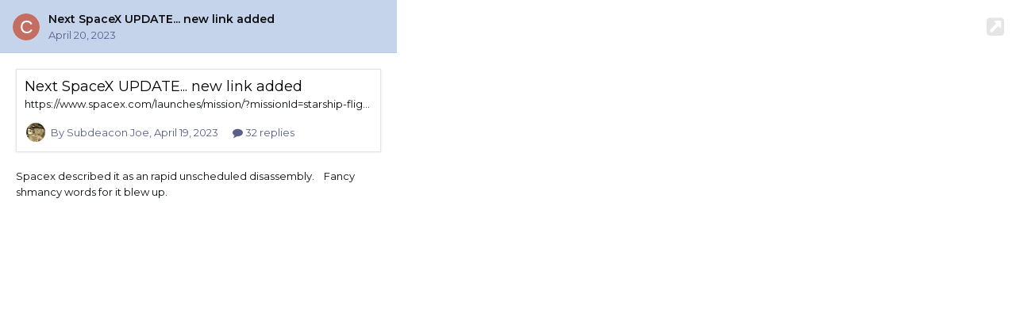

--- FILE ---
content_type: text/html;charset=UTF-8
request_url: https://forums.sassnet.com/index.php?/topic/347531-next-spacex-update-new-link-added/&do=embed&comment=4456553&embedComment=4456553&embedDo=findComment
body_size: 2500
content:
<!DOCTYPE html>
<html lang="en-US" dir="ltr">
	<head>
		<title>Next SpaceX UPDATE... new link added</title>
		

	<meta name="viewport" content="width=device-width, initial-scale=1">


	
	


	<meta name="twitter:card" content="summary" />





	
		<link rel="canonical" href="https://forums.sassnet.com/index.php?/topic/347531-next-spacex-update-new-link-added/&amp;do=findComment&amp;comment=4456553" />
	



	<base target="_parent">



<link rel="manifest" href="https://forums.sassnet.com/index.php?/manifest.webmanifest/">
<meta name="msapplication-config" content="https://forums.sassnet.com/index.php?/browserconfig.xml/">
<meta name="msapplication-starturl" content="/">
<meta name="application-name" content="SASS Wire Forum">
<meta name="apple-mobile-web-app-title" content="SASS Wire Forum">

	<meta name="theme-color" content="#81a5c9">










<link rel="preload" href="//forums.sassnet.com/applications/core/interface/font/fontawesome-webfont.woff2?v=4.7.0" as="font" crossorigin="anonymous">
		


	<link rel="preconnect" href="https://fonts.googleapis.com">
	<link rel="preconnect" href="https://fonts.gstatic.com" crossorigin>
	
		<link href="https://fonts.googleapis.com/css2?family=Montserrat:wght@300;400;500;600;700&display=swap" rel="stylesheet">
	



	<link rel='stylesheet' href='https://forums.sassnet.com/uploads/css_built_2/341e4a57816af3ba440d891ca87450ff_framework.css?v=ba4de58cdc1760081936' media='all'>

	<link rel='stylesheet' href='https://forums.sassnet.com/uploads/css_built_2/05e81b71abe4f22d6eb8d1a929494829_responsive.css?v=ba4de58cdc1760081936' media='all'>

	<link rel='stylesheet' href='https://forums.sassnet.com/uploads/css_built_2/90eb5adf50a8c640f633d47fd7eb1778_core.css?v=ba4de58cdc1760081936' media='all'>

	<link rel='stylesheet' href='https://forums.sassnet.com/uploads/css_built_2/eea6316826fa73e0715f4589da464721_embed.css?v=ba4de58cdc1760081936' media='all'>

	<link rel='stylesheet' href='https://forums.sassnet.com/uploads/css_built_2/285d0f27bbd9d47cb47a57e0010825cf_embeds.css?v=ba4de58cdc1760081936' media='all'>





<link rel='stylesheet' href='https://forums.sassnet.com/uploads/css_built_2/258adbb6e4f3e83cd3b355f84e3fa002_custom.css?v=ba4de58cdc1760081936' media='all'>





		<script type='text/javascript'>
			var ipsDebug = false;
		</script>

		
			
				
				<script type='text/javascript' src='//forums.sassnet.com/applications/core/interface/js/commonEmbedHandler.js?v=ba4de58cdc'></script>
			
				
				<script type='text/javascript' src='//forums.sassnet.com/applications/core/interface/js/internalEmbedHandler.js?v=ba4de58cdc'></script>
			
		
	</head>
	<body class='unloaded ipsApp ipsApp_front ipsClearfix ipsLayout_noBackground ipsJS_none ipsClearfix' data-role='internalEmbed' data-pageapp='forums' data-pagemodule='forums' data-pagecontroller='topic'>
		<div id='ipsEmbed'>
			

<div data-embedInfo-maxSize='500' class='ipsRichEmbed'>
	

<div class='ipsRichEmbed_header ipsAreaBackground_light ipsClearfix'>
	<a href='https://forums.sassnet.com/index.php?/topic/347531-next-spacex-update-new-link-added/&amp;do=findComment&amp;comment=4456553' class='ipsRichEmbed_openItem'><i class='fa fa-external-link-square'></i></a>
	<div class='ipsPhotoPanel ipsPhotoPanel_tiny ipsType_blendLinks'>
		


	<a href="https://forums.sassnet.com/index.php?/profile/33973-cypress-sun/" rel="nofollow" data-ipsHover data-ipsHover-width="370" data-ipsHover-target="https://forums.sassnet.com/index.php?/profile/33973-cypress-sun/&amp;do=hovercard" class="ipsUserPhoto ipsUserPhoto_tiny" title="Go to Cypress Sun's profile">
		<img src='data:image/svg+xml,%3Csvg%20xmlns%3D%22http%3A%2F%2Fwww.w3.org%2F2000%2Fsvg%22%20viewBox%3D%220%200%201024%201024%22%20style%3D%22background%3A%23c46d62%22%3E%3Cg%3E%3Ctext%20text-anchor%3D%22middle%22%20dy%3D%22.35em%22%20x%3D%22512%22%20y%3D%22512%22%20fill%3D%22%23ffffff%22%20font-size%3D%22700%22%20font-family%3D%22-apple-system%2C%20BlinkMacSystemFont%2C%20Roboto%2C%20Helvetica%2C%20Arial%2C%20sans-serif%22%3EC%3C%2Ftext%3E%3C%2Fg%3E%3C%2Fsvg%3E' alt='Cypress Sun' loading="lazy">
	</a>

		<div>
			<p class='ipsRichEmbed_title ipsType_reset ipsTruncate ipsTruncate_line'>
				<a href='https://forums.sassnet.com/index.php?/topic/347531-next-spacex-update-new-link-added/&amp;do=findComment&amp;comment=4456553'>Next SpaceX UPDATE... new link added</a>
			</p>
			<p class='ipsRichEmbed_author ipsType_reset ipsType_light ipsTruncate ipsTruncate_line'>
				<a href='https://forums.sassnet.com/index.php?/topic/347531-next-spacex-update-new-link-added/&amp;do=findComment&amp;comment=4456553'><time datetime='2023-04-20T14:37:20Z' title='04/20/2023 02:37  PM' data-short='2 yr'>April 20, 2023</time></a>
			</p>
		</div>
	</div>
</div>
	<div class='ipsPadding'>
		<div class='ipsRichEmbed_originalItem ipsAreaBackground_reset ipsPad ipsSpacer_bottom ipsType_blendLinks'>
			<div>
				

<h3 class='ipsRichEmbed_itemTitle ipsTruncate ipsTruncate_line ipsType_blendLinks'>
	<a href='https://forums.sassnet.com/index.php?/topic/347531-next-spacex-update-new-link-added/' title="Next SpaceX UPDATE... new link added">Next SpaceX UPDATE... new link added</a>
</h3>

	<div class='ipsType_richText ipsType_medium' data-truncate='1'>
		https://www.spacex.com/launches/mission/?missionId=starship-flight-test\
 


	 
 


	ADDED: EMBEDDED YOUTUBE LINK:
 


	 
 


	
		
	



	 
 


	SpaceX is targeting as soon as Thursday, April 20 for the first flight test of a fully integrated Starship and Super Heavy rocket from Starbase in Texas. The 62 minute launch window opens at 8:28 a.m. CT and closes at 9:30 a.m. CT.
 


	Starship is a fully reusable transportation system designed to carry both crew and cargo to Earth orbit, help humanity 
	</div>


<ul class='ipsList_inline ipsType_medium ipsType_light ipsSpacer_top ipsSpacer_half'>
	<li class='ipsRichEmbed_commentPhoto'>
		


	<a href="https://forums.sassnet.com/index.php?/profile/14894-subdeacon-joe/" rel="nofollow" data-ipsHover data-ipsHover-width="370" data-ipsHover-target="https://forums.sassnet.com/index.php?/profile/14894-subdeacon-joe/&amp;do=hovercard" class="ipsUserPhoto ipsUserPhoto_tinier" title="Go to Subdeacon Joe's profile">
		<img src='https://forums.sassnet.com/uploads/monthly_2017_03/cf26c5ea0b7428520495d24a6d9eabde.thumb.jpg.3e200084d9683313a5e716c9134ea2d4.jpg' alt='Subdeacon Joe' loading="lazy">
	</a>

	</li>
	<li>
		<a href='https://forums.sassnet.com/index.php?/topic/347531-next-spacex-update-new-link-added/&amp;do=getFirstComment'>
			By Subdeacon Joe,  <time datetime='2023-04-19T02:35:37Z' title='04/19/2023 02:35  AM' data-short='2 yr'>April 19, 2023</time>
		</a>
	</li>
	
		<li>
			<a href='https://forums.sassnet.com/index.php?/topic/347531-next-spacex-update-new-link-added/&amp;do=getLastComment'>
				
					<i class='fa fa-comment'></i> 32 replies
				
			</a>
		</li>
	
</ul>
			</div>
		</div>

		<div class='ipsType_richText ipsType_medium' data-truncate='3'>
			Spacex described it as an rapid unscheduled disassembly. 
 


	 
 


	Fancy shmancy words for it blew up. 

		</div>

				
	</div>
</div>
		</div>
		<div id='ipsEmbedLoading'>
			<span></span>
		</div>
		
	</body>
</html>
